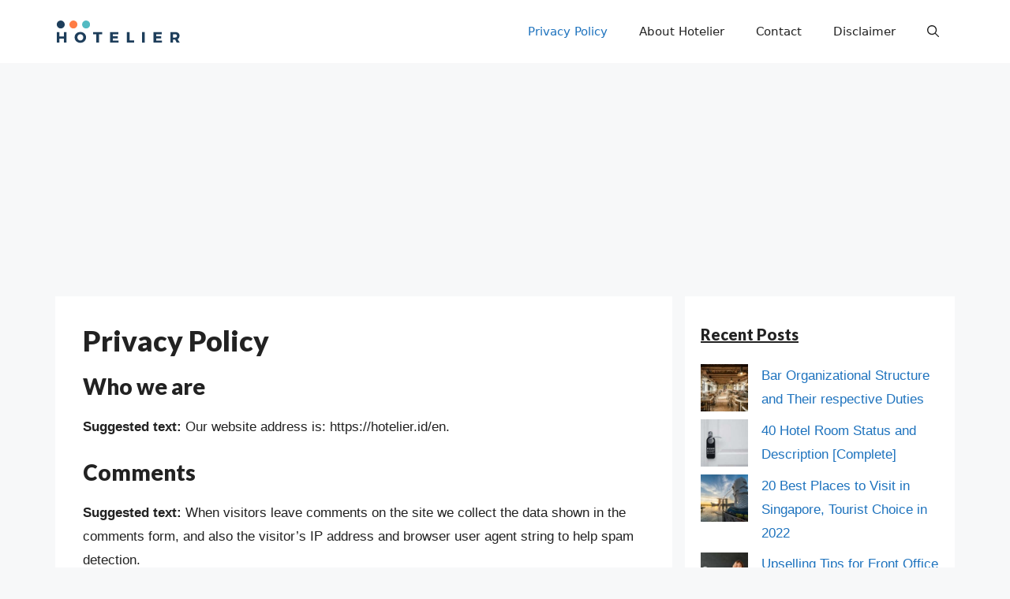

--- FILE ---
content_type: text/html; charset=utf-8
request_url: https://www.google.com/recaptcha/api2/aframe
body_size: 267
content:
<!DOCTYPE HTML><html><head><meta http-equiv="content-type" content="text/html; charset=UTF-8"></head><body><script nonce="-rUVF5K0qQvddiPlORKLeg">/** Anti-fraud and anti-abuse applications only. See google.com/recaptcha */ try{var clients={'sodar':'https://pagead2.googlesyndication.com/pagead/sodar?'};window.addEventListener("message",function(a){try{if(a.source===window.parent){var b=JSON.parse(a.data);var c=clients[b['id']];if(c){var d=document.createElement('img');d.src=c+b['params']+'&rc='+(localStorage.getItem("rc::a")?sessionStorage.getItem("rc::b"):"");window.document.body.appendChild(d);sessionStorage.setItem("rc::e",parseInt(sessionStorage.getItem("rc::e")||0)+1);localStorage.setItem("rc::h",'1769028532985');}}}catch(b){}});window.parent.postMessage("_grecaptcha_ready", "*");}catch(b){}</script></body></html>

--- FILE ---
content_type: image/svg+xml
request_url: https://hotelier.id/en/wp-content/uploads/2022/03/Mobile-Logo-Hotelier-1.svg
body_size: 2658
content:
<?xml version="1.0" encoding="UTF-8"?><svg xmlns="http://www.w3.org/2000/svg" xmlns:xlink="http://www.w3.org/1999/xlink" width="262.5" zoomAndPan="magnify" viewBox="0 0 262.5 52.499999" height="52.499999" preserveAspectRatio="xMidYMid meet" version="1.0"><defs><g><g id="glyph-0-0"/><g id="glyph-0-1"><path d="M 22.515625 0 L 16.921875 0 L 16.921875 -8.5625 L 7.796875 -8.5625 L 7.796875 0 L 2.203125 0 L 2.203125 -22.015625 L 7.796875 -22.015625 L 7.796875 -12.953125 L 16.921875 -12.953125 L 16.921875 -22.015625 L 22.515625 -22.015625 Z M 22.515625 0 "/></g><g id="glyph-0-2"><path d="M 12.640625 -22.203125 C 16.054688 -22.203125 18.894531 -21.140625 21.15625 -19.015625 C 23.425781 -16.890625 24.5625 -14.234375 24.5625 -11.046875 C 24.5625 -7.835938 23.421875 -5.148438 21.140625 -2.984375 C 18.867188 -0.828125 16.035156 0.25 12.640625 0.25 C 9.242188 0.25 6.410156 -0.820312 4.140625 -2.96875 C 1.878906 -5.125 0.75 -7.816406 0.75 -11.046875 C 0.75 -14.253906 1.878906 -16.914062 4.140625 -19.03125 C 6.410156 -21.144531 9.242188 -22.203125 12.640625 -22.203125 Z M 12.703125 -17.515625 C 10.984375 -17.515625 9.515625 -16.890625 8.296875 -15.640625 C 7.085938 -14.398438 6.484375 -12.851562 6.484375 -11 C 6.484375 -9.15625 7.09375 -7.597656 8.3125 -6.328125 C 9.539062 -5.066406 11.003906 -4.4375 12.703125 -4.4375 C 14.398438 -4.4375 15.84375 -5.066406 17.03125 -6.328125 C 18.21875 -7.597656 18.8125 -9.15625 18.8125 -11 C 18.8125 -12.851562 18.21875 -14.398438 17.03125 -15.640625 C 15.84375 -16.890625 14.398438 -17.515625 12.703125 -17.515625 Z M 12.703125 -17.515625 "/></g><g id="glyph-0-3"><path d="M 19.03125 -17.515625 L 12.390625 -17.515625 L 12.390625 0 L 6.796875 0 L 6.796875 -17.515625 L 0.21875 -17.515625 L 0.21875 -22.046875 L 19.03125 -22.046875 Z M 19.03125 -17.515625 "/></g><g id="glyph-0-4"><path d="M 19.4375 -17.609375 L 7.796875 -17.609375 L 7.796875 -13.234375 L 18.3125 -13.234375 L 18.3125 -8.84375 L 7.796875 -8.84375 L 7.796875 -4.40625 L 19.78125 -4.40625 L 19.78125 0 L 2.203125 0 L 2.203125 -22.015625 L 19.4375 -22.015625 Z M 19.4375 -17.609375 "/></g><g id="glyph-0-5"><path d="M 7.796875 -4.6875 L 17.140625 -4.6875 L 17.140625 0 L 2.203125 0 L 2.203125 -22.015625 L 7.796875 -22.015625 Z M 7.796875 -4.6875 "/></g><g id="glyph-0-6"><path d="M 7.796875 0 L 2.203125 0 L 2.203125 -22.015625 L 7.796875 -22.015625 Z M 7.796875 0 "/></g><g id="glyph-0-7"><path d="M 15.46875 0 L 12.203125 -6.203125 L 7.796875 -6.203125 L 7.796875 0 L 2.203125 0 L 2.203125 -22.015625 L 12.046875 -22.015625 C 14.960938 -22.015625 17.21875 -21.347656 18.8125 -20.015625 C 20.40625 -18.679688 21.203125 -16.789062 21.203125 -14.34375 C 21.203125 -10.945312 19.867188 -8.585938 17.203125 -7.265625 L 21.828125 0 Z M 7.796875 -10.59375 L 12.046875 -10.59375 C 13.265625 -10.59375 14.207031 -10.894531 14.875 -11.5 C 15.550781 -12.113281 15.890625 -13 15.890625 -14.15625 C 15.890625 -15.289062 15.550781 -16.148438 14.875 -16.734375 C 14.207031 -17.316406 13.265625 -17.609375 12.046875 -17.609375 L 7.796875 -17.609375 Z M 7.796875 -10.59375 "/></g></g></defs><g fill="rgb(11.759949%, 24.308777%, 35.688782%)" fill-opacity="1"><use x="0.99057" y="49.404941" xmlns:xlink="http://www.w3.org/1999/xlink" xlink:href="#glyph-0-1" xlink:type="simple" xlink:actuate="onLoad" xlink:show="embed"/></g><g fill="rgb(11.759949%, 24.308777%, 35.688782%)" fill-opacity="1"><use x="39.556102" y="49.404941" xmlns:xlink="http://www.w3.org/1999/xlink" xlink:href="#glyph-0-2" xlink:type="simple" xlink:actuate="onLoad" xlink:show="embed"/></g><g fill="rgb(11.759949%, 24.308777%, 35.688782%)" fill-opacity="1"><use x="78.71926" y="49.404941" xmlns:xlink="http://www.w3.org/1999/xlink" xlink:href="#glyph-0-3" xlink:type="simple" xlink:actuate="onLoad" xlink:show="embed"/></g><g fill="rgb(11.759949%, 24.308777%, 35.688782%)" fill-opacity="1"><use x="111.780329" y="49.404941" xmlns:xlink="http://www.w3.org/1999/xlink" xlink:href="#glyph-0-4" xlink:type="simple" xlink:actuate="onLoad" xlink:show="embed"/></g><g fill="rgb(11.759949%, 24.308777%, 35.688782%)" fill-opacity="1"><use x="146.822998" y="49.404941" xmlns:xlink="http://www.w3.org/1999/xlink" xlink:href="#glyph-0-5" xlink:type="simple" xlink:actuate="onLoad" xlink:show="embed"/></g><g fill="rgb(11.759949%, 24.308777%, 35.688782%)" fill-opacity="1"><use x="178.27991" y="49.404941" xmlns:xlink="http://www.w3.org/1999/xlink" xlink:href="#glyph-0-6" xlink:type="simple" xlink:actuate="onLoad" xlink:show="embed"/></g><g fill="rgb(11.759949%, 24.308777%, 35.688782%)" fill-opacity="1"><use x="202.124931" y="49.404941" xmlns:xlink="http://www.w3.org/1999/xlink" xlink:href="#glyph-0-4" xlink:type="simple" xlink:actuate="onLoad" xlink:show="embed"/></g><g fill="rgb(11.759949%, 24.308777%, 35.688782%)" fill-opacity="1"><use x="237.16759" y="49.404941" xmlns:xlink="http://www.w3.org/1999/xlink" xlink:href="#glyph-0-7" xlink:type="simple" xlink:actuate="onLoad" xlink:show="embed"/></g><path fill="rgb(11.759949%, 24.308777%, 35.688782%)" d="M 11.453125 3.382812 C 10.914062 3.382812 10.378906 3.433594 9.847656 3.539062 C 9.320312 3.644531 8.804688 3.800781 8.304688 4.007812 C 7.804688 4.214844 7.332031 4.46875 6.882812 4.769531 C 6.433594 5.070312 6.015625 5.410156 5.632812 5.792969 C 5.253906 6.175781 4.910156 6.589844 4.609375 7.039062 C 4.308594 7.492188 4.058594 7.964844 3.851562 8.464844 C 3.644531 8.964844 3.488281 9.476562 3.382812 10.007812 C 3.277344 10.539062 3.222656 11.074219 3.222656 11.613281 C 3.222656 12.15625 3.277344 12.691406 3.382812 13.21875 C 3.488281 13.75 3.644531 14.265625 3.851562 14.765625 C 4.058594 15.261719 4.308594 15.738281 4.609375 16.1875 C 4.910156 16.636719 5.253906 17.050781 5.632812 17.433594 C 6.015625 17.816406 6.433594 18.15625 6.882812 18.457031 C 7.332031 18.757812 7.804688 19.011719 8.304688 19.21875 C 8.804688 19.425781 9.320312 19.582031 9.847656 19.6875 C 10.378906 19.792969 10.914062 19.84375 11.453125 19.84375 C 11.996094 19.84375 12.53125 19.792969 13.0625 19.6875 C 13.589844 19.582031 14.105469 19.425781 14.605469 19.21875 C 15.105469 19.011719 15.578125 18.757812 16.027344 18.457031 C 16.476562 18.15625 16.894531 17.816406 17.273438 17.433594 C 17.65625 17.050781 18 16.636719 18.300781 16.1875 C 18.597656 15.738281 18.851562 15.261719 19.058594 14.765625 C 19.265625 14.265625 19.421875 13.75 19.527344 13.21875 C 19.632812 12.691406 19.6875 12.15625 19.6875 11.613281 C 19.6875 11.074219 19.632812 10.539062 19.527344 10.007812 C 19.421875 9.476562 19.265625 8.964844 19.058594 8.464844 C 18.851562 7.964844 18.597656 7.492188 18.300781 7.039062 C 18 6.589844 17.65625 6.175781 17.273438 5.792969 C 16.894531 5.410156 16.476562 5.070312 16.027344 4.769531 C 15.578125 4.46875 15.105469 4.214844 14.605469 4.007812 C 14.105469 3.800781 13.589844 3.644531 13.0625 3.539062 C 12.53125 3.433594 11.996094 3.382812 11.453125 3.382812 Z M 11.453125 3.382812 " fill-opacity="1" fill-rule="nonzero"/><path fill="rgb(100%, 49.01886%, 27.059937%)" d="M 37.796875 3.382812 C 37.253906 3.382812 36.71875 3.433594 36.191406 3.539062 C 35.660156 3.644531 35.144531 3.800781 34.644531 4.007812 C 34.148438 4.214844 33.671875 4.46875 33.222656 4.769531 C 32.773438 5.070312 32.359375 5.410156 31.976562 5.792969 C 31.59375 6.175781 31.253906 6.589844 30.953125 7.039062 C 30.652344 7.492188 30.398438 7.964844 30.191406 8.464844 C 29.984375 8.964844 29.828125 9.476562 29.722656 10.007812 C 29.617188 10.539062 29.566406 11.074219 29.566406 11.613281 C 29.566406 12.15625 29.617188 12.691406 29.722656 13.21875 C 29.828125 13.75 29.984375 14.265625 30.191406 14.765625 C 30.398438 15.261719 30.652344 15.738281 30.953125 16.1875 C 31.253906 16.636719 31.59375 17.050781 31.976562 17.433594 C 32.359375 17.816406 32.773438 18.15625 33.222656 18.457031 C 33.671875 18.757812 34.148438 19.011719 34.644531 19.21875 C 35.144531 19.425781 35.660156 19.582031 36.191406 19.6875 C 36.71875 19.792969 37.253906 19.84375 37.796875 19.84375 C 38.335938 19.84375 38.871094 19.792969 39.402344 19.6875 C 39.933594 19.582031 40.445312 19.425781 40.945312 19.21875 C 41.445312 19.011719 41.921875 18.757812 42.371094 18.457031 C 42.820312 18.15625 43.234375 17.816406 43.617188 17.433594 C 44 17.050781 44.339844 16.636719 44.640625 16.1875 C 44.941406 15.738281 45.195312 15.261719 45.402344 14.765625 C 45.609375 14.265625 45.765625 13.75 45.871094 13.21875 C 45.976562 12.691406 46.027344 12.15625 46.027344 11.613281 C 46.027344 11.074219 45.976562 10.539062 45.871094 10.007812 C 45.765625 9.476562 45.609375 8.964844 45.402344 8.464844 C 45.195312 7.964844 44.941406 7.492188 44.640625 7.039062 C 44.339844 6.589844 44 6.175781 43.617188 5.792969 C 43.234375 5.410156 42.820312 5.070312 42.371094 4.769531 C 41.921875 4.46875 41.445312 4.214844 40.945312 4.007812 C 40.445312 3.800781 39.933594 3.644531 39.402344 3.539062 C 38.871094 3.433594 38.335938 3.382812 37.796875 3.382812 Z M 37.796875 3.382812 " fill-opacity="1" fill-rule="nonzero"/><path fill="rgb(32.548523%, 72.938538%, 76.078796%)" d="M 64.136719 3.382812 C 63.597656 3.382812 63.0625 3.433594 62.53125 3.539062 C 62 3.644531 61.488281 3.800781 60.988281 4.007812 C 60.488281 4.214844 60.015625 4.46875 59.566406 4.769531 C 59.113281 5.070312 58.699219 5.410156 58.316406 5.792969 C 57.933594 6.175781 57.59375 6.589844 57.292969 7.039062 C 56.992188 7.492188 56.738281 7.964844 56.53125 8.464844 C 56.324219 8.964844 56.171875 9.476562 56.066406 10.007812 C 55.960938 10.539062 55.90625 11.074219 55.90625 11.613281 C 55.90625 12.15625 55.960938 12.691406 56.066406 13.21875 C 56.171875 13.75 56.324219 14.265625 56.53125 14.765625 C 56.738281 15.261719 56.992188 15.738281 57.292969 16.1875 C 57.59375 16.636719 57.933594 17.050781 58.316406 17.433594 C 58.699219 17.816406 59.113281 18.15625 59.566406 18.457031 C 60.015625 18.757812 60.488281 19.011719 60.988281 19.21875 C 61.488281 19.425781 62 19.582031 62.53125 19.6875 C 63.0625 19.792969 63.597656 19.84375 64.136719 19.84375 C 64.679688 19.84375 65.214844 19.792969 65.742188 19.6875 C 66.273438 19.582031 66.789062 19.425781 67.289062 19.21875 C 67.785156 19.011719 68.261719 18.757812 68.710938 18.457031 C 69.160156 18.15625 69.574219 17.816406 69.957031 17.433594 C 70.339844 17.050781 70.679688 16.636719 70.980469 16.1875 C 71.28125 15.738281 71.535156 15.261719 71.742188 14.765625 C 71.949219 14.265625 72.105469 13.75 72.210938 13.21875 C 72.316406 12.691406 72.367188 12.15625 72.367188 11.613281 C 72.367188 11.074219 72.316406 10.539062 72.210938 10.007812 C 72.105469 9.476562 71.949219 8.964844 71.742188 8.464844 C 71.535156 7.964844 71.28125 7.492188 70.980469 7.039062 C 70.679688 6.589844 70.339844 6.175781 69.957031 5.792969 C 69.574219 5.410156 69.160156 5.070312 68.710938 4.769531 C 68.261719 4.46875 67.785156 4.214844 67.289062 4.007812 C 66.789062 3.800781 66.273438 3.644531 65.742188 3.539062 C 65.214844 3.433594 64.679688 3.382812 64.136719 3.382812 Z M 64.136719 3.382812 " fill-opacity="1" fill-rule="nonzero"/></svg>

--- FILE ---
content_type: image/svg+xml
request_url: https://hotelier.id/en/wp-content/uploads/2022/03/Mobile-Logo-Hotelier.svg
body_size: 2659
content:
<?xml version="1.0" encoding="UTF-8"?><svg xmlns="http://www.w3.org/2000/svg" xmlns:xlink="http://www.w3.org/1999/xlink" width="262.5" zoomAndPan="magnify" viewBox="0 0 262.5 52.499999" height="52.499999" preserveAspectRatio="xMidYMid meet" version="1.0"><defs><g><g id="glyph-0-0"/><g id="glyph-0-1"><path d="M 22.515625 0 L 16.921875 0 L 16.921875 -8.5625 L 7.796875 -8.5625 L 7.796875 0 L 2.203125 0 L 2.203125 -22.015625 L 7.796875 -22.015625 L 7.796875 -12.953125 L 16.921875 -12.953125 L 16.921875 -22.015625 L 22.515625 -22.015625 Z M 22.515625 0 "/></g><g id="glyph-0-2"><path d="M 12.640625 -22.203125 C 16.054688 -22.203125 18.894531 -21.140625 21.15625 -19.015625 C 23.425781 -16.890625 24.5625 -14.234375 24.5625 -11.046875 C 24.5625 -7.835938 23.421875 -5.148438 21.140625 -2.984375 C 18.867188 -0.828125 16.035156 0.25 12.640625 0.25 C 9.242188 0.25 6.410156 -0.820312 4.140625 -2.96875 C 1.878906 -5.125 0.75 -7.816406 0.75 -11.046875 C 0.75 -14.253906 1.878906 -16.914062 4.140625 -19.03125 C 6.410156 -21.144531 9.242188 -22.203125 12.640625 -22.203125 Z M 12.703125 -17.515625 C 10.984375 -17.515625 9.515625 -16.890625 8.296875 -15.640625 C 7.085938 -14.398438 6.484375 -12.851562 6.484375 -11 C 6.484375 -9.15625 7.09375 -7.597656 8.3125 -6.328125 C 9.539062 -5.066406 11.003906 -4.4375 12.703125 -4.4375 C 14.398438 -4.4375 15.84375 -5.066406 17.03125 -6.328125 C 18.21875 -7.597656 18.8125 -9.15625 18.8125 -11 C 18.8125 -12.851562 18.21875 -14.398438 17.03125 -15.640625 C 15.84375 -16.890625 14.398438 -17.515625 12.703125 -17.515625 Z M 12.703125 -17.515625 "/></g><g id="glyph-0-3"><path d="M 19.03125 -17.515625 L 12.390625 -17.515625 L 12.390625 0 L 6.796875 0 L 6.796875 -17.515625 L 0.21875 -17.515625 L 0.21875 -22.046875 L 19.03125 -22.046875 Z M 19.03125 -17.515625 "/></g><g id="glyph-0-4"><path d="M 19.4375 -17.609375 L 7.796875 -17.609375 L 7.796875 -13.234375 L 18.3125 -13.234375 L 18.3125 -8.84375 L 7.796875 -8.84375 L 7.796875 -4.40625 L 19.78125 -4.40625 L 19.78125 0 L 2.203125 0 L 2.203125 -22.015625 L 19.4375 -22.015625 Z M 19.4375 -17.609375 "/></g><g id="glyph-0-5"><path d="M 7.796875 -4.6875 L 17.140625 -4.6875 L 17.140625 0 L 2.203125 0 L 2.203125 -22.015625 L 7.796875 -22.015625 Z M 7.796875 -4.6875 "/></g><g id="glyph-0-6"><path d="M 7.796875 0 L 2.203125 0 L 2.203125 -22.015625 L 7.796875 -22.015625 Z M 7.796875 0 "/></g><g id="glyph-0-7"><path d="M 15.46875 0 L 12.203125 -6.203125 L 7.796875 -6.203125 L 7.796875 0 L 2.203125 0 L 2.203125 -22.015625 L 12.046875 -22.015625 C 14.960938 -22.015625 17.21875 -21.347656 18.8125 -20.015625 C 20.40625 -18.679688 21.203125 -16.789062 21.203125 -14.34375 C 21.203125 -10.945312 19.867188 -8.585938 17.203125 -7.265625 L 21.828125 0 Z M 7.796875 -10.59375 L 12.046875 -10.59375 C 13.265625 -10.59375 14.207031 -10.894531 14.875 -11.5 C 15.550781 -12.113281 15.890625 -13 15.890625 -14.15625 C 15.890625 -15.289062 15.550781 -16.148438 14.875 -16.734375 C 14.207031 -17.316406 13.265625 -17.609375 12.046875 -17.609375 L 7.796875 -17.609375 Z M 7.796875 -10.59375 "/></g></g></defs><g fill="rgb(11.759949%, 24.308777%, 35.688782%)" fill-opacity="1"><use x="0.99057" y="49.404941" xmlns:xlink="http://www.w3.org/1999/xlink" xlink:href="#glyph-0-1" xlink:type="simple" xlink:actuate="onLoad" xlink:show="embed"/></g><g fill="rgb(11.759949%, 24.308777%, 35.688782%)" fill-opacity="1"><use x="39.556102" y="49.404941" xmlns:xlink="http://www.w3.org/1999/xlink" xlink:href="#glyph-0-2" xlink:type="simple" xlink:actuate="onLoad" xlink:show="embed"/></g><g fill="rgb(11.759949%, 24.308777%, 35.688782%)" fill-opacity="1"><use x="78.71926" y="49.404941" xmlns:xlink="http://www.w3.org/1999/xlink" xlink:href="#glyph-0-3" xlink:type="simple" xlink:actuate="onLoad" xlink:show="embed"/></g><g fill="rgb(11.759949%, 24.308777%, 35.688782%)" fill-opacity="1"><use x="111.780329" y="49.404941" xmlns:xlink="http://www.w3.org/1999/xlink" xlink:href="#glyph-0-4" xlink:type="simple" xlink:actuate="onLoad" xlink:show="embed"/></g><g fill="rgb(11.759949%, 24.308777%, 35.688782%)" fill-opacity="1"><use x="146.822998" y="49.404941" xmlns:xlink="http://www.w3.org/1999/xlink" xlink:href="#glyph-0-5" xlink:type="simple" xlink:actuate="onLoad" xlink:show="embed"/></g><g fill="rgb(11.759949%, 24.308777%, 35.688782%)" fill-opacity="1"><use x="178.27991" y="49.404941" xmlns:xlink="http://www.w3.org/1999/xlink" xlink:href="#glyph-0-6" xlink:type="simple" xlink:actuate="onLoad" xlink:show="embed"/></g><g fill="rgb(11.759949%, 24.308777%, 35.688782%)" fill-opacity="1"><use x="202.124931" y="49.404941" xmlns:xlink="http://www.w3.org/1999/xlink" xlink:href="#glyph-0-4" xlink:type="simple" xlink:actuate="onLoad" xlink:show="embed"/></g><g fill="rgb(11.759949%, 24.308777%, 35.688782%)" fill-opacity="1"><use x="237.16759" y="49.404941" xmlns:xlink="http://www.w3.org/1999/xlink" xlink:href="#glyph-0-7" xlink:type="simple" xlink:actuate="onLoad" xlink:show="embed"/></g><path fill="rgb(11.759949%, 24.308777%, 35.688782%)" d="M 11.453125 3.382812 C 10.914062 3.382812 10.378906 3.433594 9.847656 3.539062 C 9.320312 3.644531 8.804688 3.800781 8.304688 4.007812 C 7.804688 4.214844 7.332031 4.46875 6.882812 4.769531 C 6.433594 5.070312 6.015625 5.410156 5.632812 5.792969 C 5.253906 6.175781 4.910156 6.589844 4.609375 7.039062 C 4.308594 7.492188 4.058594 7.964844 3.851562 8.464844 C 3.644531 8.964844 3.488281 9.476562 3.382812 10.007812 C 3.277344 10.539062 3.222656 11.074219 3.222656 11.613281 C 3.222656 12.15625 3.277344 12.691406 3.382812 13.21875 C 3.488281 13.75 3.644531 14.265625 3.851562 14.765625 C 4.058594 15.261719 4.308594 15.738281 4.609375 16.1875 C 4.910156 16.636719 5.253906 17.050781 5.632812 17.433594 C 6.015625 17.816406 6.433594 18.15625 6.882812 18.457031 C 7.332031 18.757812 7.804688 19.011719 8.304688 19.21875 C 8.804688 19.425781 9.320312 19.582031 9.847656 19.6875 C 10.378906 19.792969 10.914062 19.84375 11.453125 19.84375 C 11.996094 19.84375 12.53125 19.792969 13.0625 19.6875 C 13.589844 19.582031 14.105469 19.425781 14.605469 19.21875 C 15.105469 19.011719 15.578125 18.757812 16.027344 18.457031 C 16.476562 18.15625 16.894531 17.816406 17.273438 17.433594 C 17.65625 17.050781 18 16.636719 18.300781 16.1875 C 18.597656 15.738281 18.851562 15.261719 19.058594 14.765625 C 19.265625 14.265625 19.421875 13.75 19.527344 13.21875 C 19.632812 12.691406 19.6875 12.15625 19.6875 11.613281 C 19.6875 11.074219 19.632812 10.539062 19.527344 10.007812 C 19.421875 9.476562 19.265625 8.964844 19.058594 8.464844 C 18.851562 7.964844 18.597656 7.492188 18.300781 7.039062 C 18 6.589844 17.65625 6.175781 17.273438 5.792969 C 16.894531 5.410156 16.476562 5.070312 16.027344 4.769531 C 15.578125 4.46875 15.105469 4.214844 14.605469 4.007812 C 14.105469 3.800781 13.589844 3.644531 13.0625 3.539062 C 12.53125 3.433594 11.996094 3.382812 11.453125 3.382812 Z M 11.453125 3.382812 " fill-opacity="1" fill-rule="nonzero"/><path fill="rgb(100%, 49.01886%, 27.059937%)" d="M 37.796875 3.382812 C 37.253906 3.382812 36.71875 3.433594 36.191406 3.539062 C 35.660156 3.644531 35.144531 3.800781 34.644531 4.007812 C 34.148438 4.214844 33.671875 4.46875 33.222656 4.769531 C 32.773438 5.070312 32.359375 5.410156 31.976562 5.792969 C 31.59375 6.175781 31.253906 6.589844 30.953125 7.039062 C 30.652344 7.492188 30.398438 7.964844 30.191406 8.464844 C 29.984375 8.964844 29.828125 9.476562 29.722656 10.007812 C 29.617188 10.539062 29.566406 11.074219 29.566406 11.613281 C 29.566406 12.15625 29.617188 12.691406 29.722656 13.21875 C 29.828125 13.75 29.984375 14.265625 30.191406 14.765625 C 30.398438 15.261719 30.652344 15.738281 30.953125 16.1875 C 31.253906 16.636719 31.59375 17.050781 31.976562 17.433594 C 32.359375 17.816406 32.773438 18.15625 33.222656 18.457031 C 33.671875 18.757812 34.148438 19.011719 34.644531 19.21875 C 35.144531 19.425781 35.660156 19.582031 36.191406 19.6875 C 36.71875 19.792969 37.253906 19.84375 37.796875 19.84375 C 38.335938 19.84375 38.871094 19.792969 39.402344 19.6875 C 39.933594 19.582031 40.445312 19.425781 40.945312 19.21875 C 41.445312 19.011719 41.921875 18.757812 42.371094 18.457031 C 42.820312 18.15625 43.234375 17.816406 43.617188 17.433594 C 44 17.050781 44.339844 16.636719 44.640625 16.1875 C 44.941406 15.738281 45.195312 15.261719 45.402344 14.765625 C 45.609375 14.265625 45.765625 13.75 45.871094 13.21875 C 45.976562 12.691406 46.027344 12.15625 46.027344 11.613281 C 46.027344 11.074219 45.976562 10.539062 45.871094 10.007812 C 45.765625 9.476562 45.609375 8.964844 45.402344 8.464844 C 45.195312 7.964844 44.941406 7.492188 44.640625 7.039062 C 44.339844 6.589844 44 6.175781 43.617188 5.792969 C 43.234375 5.410156 42.820312 5.070312 42.371094 4.769531 C 41.921875 4.46875 41.445312 4.214844 40.945312 4.007812 C 40.445312 3.800781 39.933594 3.644531 39.402344 3.539062 C 38.871094 3.433594 38.335938 3.382812 37.796875 3.382812 Z M 37.796875 3.382812 " fill-opacity="1" fill-rule="nonzero"/><path fill="rgb(32.548523%, 72.938538%, 76.078796%)" d="M 64.136719 3.382812 C 63.597656 3.382812 63.0625 3.433594 62.53125 3.539062 C 62 3.644531 61.488281 3.800781 60.988281 4.007812 C 60.488281 4.214844 60.015625 4.46875 59.566406 4.769531 C 59.113281 5.070312 58.699219 5.410156 58.316406 5.792969 C 57.933594 6.175781 57.59375 6.589844 57.292969 7.039062 C 56.992188 7.492188 56.738281 7.964844 56.53125 8.464844 C 56.324219 8.964844 56.171875 9.476562 56.066406 10.007812 C 55.960938 10.539062 55.90625 11.074219 55.90625 11.613281 C 55.90625 12.15625 55.960938 12.691406 56.066406 13.21875 C 56.171875 13.75 56.324219 14.265625 56.53125 14.765625 C 56.738281 15.261719 56.992188 15.738281 57.292969 16.1875 C 57.59375 16.636719 57.933594 17.050781 58.316406 17.433594 C 58.699219 17.816406 59.113281 18.15625 59.566406 18.457031 C 60.015625 18.757812 60.488281 19.011719 60.988281 19.21875 C 61.488281 19.425781 62 19.582031 62.53125 19.6875 C 63.0625 19.792969 63.597656 19.84375 64.136719 19.84375 C 64.679688 19.84375 65.214844 19.792969 65.742188 19.6875 C 66.273438 19.582031 66.789062 19.425781 67.289062 19.21875 C 67.785156 19.011719 68.261719 18.757812 68.710938 18.457031 C 69.160156 18.15625 69.574219 17.816406 69.957031 17.433594 C 70.339844 17.050781 70.679688 16.636719 70.980469 16.1875 C 71.28125 15.738281 71.535156 15.261719 71.742188 14.765625 C 71.949219 14.265625 72.105469 13.75 72.210938 13.21875 C 72.316406 12.691406 72.367188 12.15625 72.367188 11.613281 C 72.367188 11.074219 72.316406 10.539062 72.210938 10.007812 C 72.105469 9.476562 71.949219 8.964844 71.742188 8.464844 C 71.535156 7.964844 71.28125 7.492188 70.980469 7.039062 C 70.679688 6.589844 70.339844 6.175781 69.957031 5.792969 C 69.574219 5.410156 69.160156 5.070312 68.710938 4.769531 C 68.261719 4.46875 67.785156 4.214844 67.289062 4.007812 C 66.789062 3.800781 66.273438 3.644531 65.742188 3.539062 C 65.214844 3.433594 64.679688 3.382812 64.136719 3.382812 Z M 64.136719 3.382812 " fill-opacity="1" fill-rule="nonzero"/></svg>